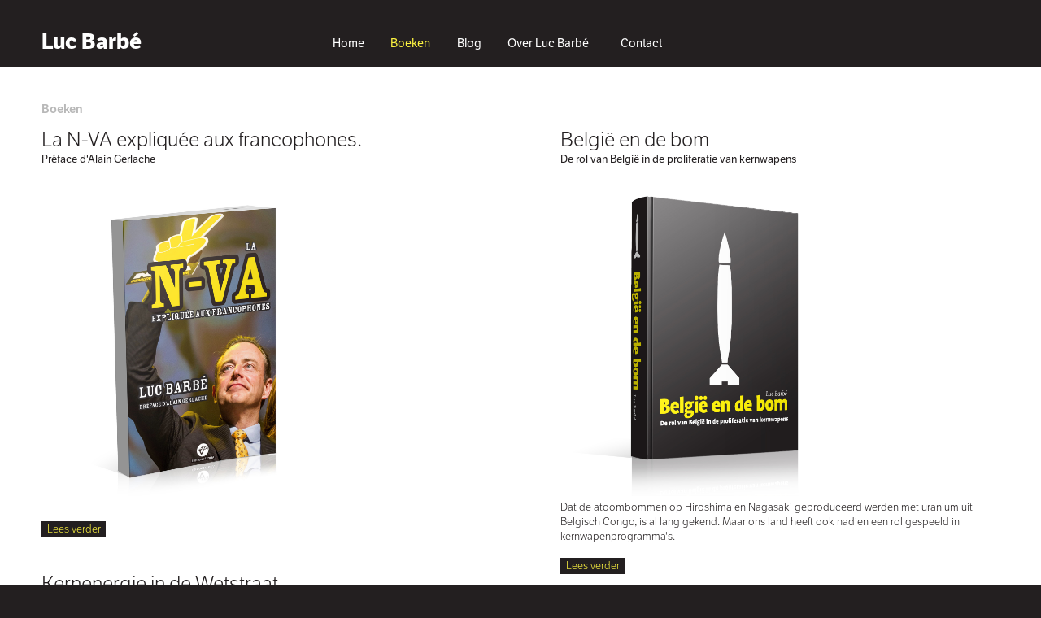

--- FILE ---
content_type: text/html; charset=utf-8
request_url: https://lucbarbe.be/nl/boeken
body_size: 3800
content:
<!doctype html>
<head lang="nl">
  <meta name="viewport" content="width=device-width,initial-scale=1">
  <meta http-equiv="Content-Type" content="text/html; charset=utf-8" />
<meta name="Generator" content="Drupal 7 (http://drupal.org)" />
<link rel="shortcut icon" href="https://lucbarbe.be/sites/default/files/Favicon.png" type="image/png" />
  <title>Boeken | Luc Barbé</title>  
  <style type="text/css" media="all">
@import url("https://lucbarbe.be/modules/system/system.base.css?qea0hg");
@import url("https://lucbarbe.be/modules/system/system.menus.css?qea0hg");
@import url("https://lucbarbe.be/modules/system/system.messages.css?qea0hg");
@import url("https://lucbarbe.be/modules/system/system.theme.css?qea0hg");
</style>
<style type="text/css" media="all">
@import url("https://lucbarbe.be/modules/field/theme/field.css?qea0hg");
@import url("https://lucbarbe.be/modules/node/node.css?qea0hg");
@import url("https://lucbarbe.be/modules/user/user.css?qea0hg");
@import url("https://lucbarbe.be/sites/all/modules/views/css/views.css?qea0hg");
</style>
<style type="text/css" media="all">
@import url("https://lucbarbe.be/sites/all/modules/ctools/css/ctools.css?qea0hg");
</style>
<style type="text/css" media="all">
@import url("https://lucbarbe.be/sites/all/themes/lucbarbe12/lucbarbe12.css?qea0hg");
</style>
  <script type="text/javascript" src="https://lucbarbe.be/misc/jquery.js?v=1.4.4"></script>
<script type="text/javascript" src="https://lucbarbe.be/misc/jquery-extend-3.4.0.js?v=1.4.4"></script>
<script type="text/javascript" src="https://lucbarbe.be/misc/jquery-html-prefilter-3.5.0-backport.js?v=1.4.4"></script>
<script type="text/javascript" src="https://lucbarbe.be/misc/jquery.once.js?v=1.2"></script>
<script type="text/javascript" src="https://lucbarbe.be/misc/drupal.js?qea0hg"></script>
<script type="text/javascript" src="https://lucbarbe.be/sites/default/files/languages/nl_Nbm8nOhfjtSNygvm9uRcmYzzCYVfT4hI7Z_JEcf48FQ.js?qea0hg"></script>
<script type="text/javascript" src="https://lucbarbe.be/sites/all/modules/google_analytics/googleanalytics.js?qea0hg"></script>
<script type="text/javascript">
<!--//--><![CDATA[//><!--
(function(i,s,o,g,r,a,m){i["GoogleAnalyticsObject"]=r;i[r]=i[r]||function(){(i[r].q=i[r].q||[]).push(arguments)},i[r].l=1*new Date();a=s.createElement(o),m=s.getElementsByTagName(o)[0];a.async=1;a.src=g;m.parentNode.insertBefore(a,m)})(window,document,"script","https://www.google-analytics.com/analytics.js","ga");ga("create", "UA-4600963-8", {"cookieDomain":"auto"});ga("send", "pageview");
//--><!]]>
</script>
<script type="text/javascript" src="https://use.typekit.com/gnq4lzn.js"></script>
<script type="text/javascript">
<!--//--><![CDATA[//><!--
try{Typekit.load();}catch(e){}
//--><!]]>
</script>
<script type="text/javascript" src="https://lucbarbe.be/sites/all/themes/lucbarbe12/s/css3-mediaqueries.min.js?qea0hg"></script>
<script type="text/javascript">
<!--//--><![CDATA[//><!--
jQuery.extend(Drupal.settings, {"basePath":"\/","pathPrefix":"nl\/","ajaxPageState":{"theme":"lucbarbe12","theme_token":"GzzuvLMk96asZq5O0baljDs9IX_kOfSCWiZ3qcCPD5Q","js":{"misc\/jquery.js":1,"misc\/jquery-extend-3.4.0.js":1,"misc\/jquery-html-prefilter-3.5.0-backport.js":1,"misc\/jquery.once.js":1,"misc\/drupal.js":1,"public:\/\/languages\/nl_Nbm8nOhfjtSNygvm9uRcmYzzCYVfT4hI7Z_JEcf48FQ.js":1,"sites\/all\/modules\/google_analytics\/googleanalytics.js":1,"0":1,"https:\/\/use.typekit.com\/gnq4lzn.js":1,"1":1,"sites\/all\/themes\/lucbarbe12\/s\/css3-mediaqueries.min.js":1},"css":{"modules\/system\/system.base.css":1,"modules\/system\/system.menus.css":1,"modules\/system\/system.messages.css":1,"modules\/system\/system.theme.css":1,"modules\/field\/theme\/field.css":1,"modules\/node\/node.css":1,"modules\/user\/user.css":1,"sites\/all\/modules\/views\/css\/views.css":1,"sites\/all\/modules\/ctools\/css\/ctools.css":1,"sites\/all\/themes\/lucbarbe12\/lucbarbe12.css":1}},"googleanalytics":{"trackOutbound":1,"trackMailto":1,"trackDownload":1,"trackDownloadExtensions":"7z|aac|arc|arj|asf|asx|avi|bin|csv|doc(x|m)?|dot(x|m)?|exe|flv|gif|gz|gzip|hqx|jar|jpe?g|js|mp(2|3|4|e?g)|mov(ie)?|msi|msp|pdf|phps|png|ppt(x|m)?|pot(x|m)?|pps(x|m)?|ppam|sld(x|m)?|thmx|qtm?|ra(m|r)?|sea|sit|tar|tgz|torrent|txt|wav|wma|wmv|wpd|xls(x|m|b)?|xlt(x|m)|xlam|xml|z|zip"}});
//--><!]]>
</script>
  <!--[if lt IE 9]><script src="http://html5shiv.googlecode.com/svn/trunk/html5.js"></script><![endif]-->
</head>
<body class="html not-front not-logged-in no-sidebars page-boeken i18n-nl" >
  <div id="skip-link">
    <a href="#main-content" class="element-invisible element-focusable">Overslaan en naar de inhoud gaan</a>
  </div>
    <header>
	<div class="wrapper">
		<div id="logo">
			<a href="/nl" title="Home" rel="home">Luc Barbé</a>
		</div>
				<nav id="navigation">
		    <h2 class="element-invisible">Hoofdmenu</h2><ul id="main-menu-links" class="links clearfix"><li class="menu-218 first"><a href="/nl">Home</a></li>
<li class="menu-429 active-trail active"><a href="/nl/boeken" class="active-trail active">Boeken</a></li>
<li class="menu-428"><a href="/nl/blog">Blog</a></li>
<li class="menu-432"><a href="/nl/over-luc-barb%C3%A9" title="Over Luc Barbé">Over Luc Barbé</a></li>
<li class="menu-430 last"><a href="/nl/contact" title="Contacteer Luc Barbé">Contact</a></li>
</ul>		</nav>
				<div id="langchoice">
					</div>
		<div class="clear"></div>
	</div>
</header>

<div id="content">
	<div class="wrapper">
				
		<section id="main-content" class="clearfix">
			<div id="main-contentInner">
								
								<div class="tabs">
				    				 </div>
				 				
								<h1 class="title" id="page-title">Boeken</h1>
														
				<div class="container">
					  <div class="region region-content">
    <div id="block-system-main" class="block block-system">

    
  <div class="content">
    <div class="view view-boeken view-id-boeken view-display-id-page view-dom-id-8259e875baf64437b2274a6257e045cd">
        
  
  
      <div class="view-content">
        <div class="views-row views-row-1 views-row-odd views-row-first">
    
<div id="node-84" class="node node-boek node-promoted node-teaser clearfix" about="/nl/boeken/la-n-va-expliqu%C3%A9e-aux-francophones" typeof="sioc:Item foaf:Document">

  
        <h2><a href="/nl/boeken/la-n-va-expliqu%C3%A9e-aux-francophones">La N-VA expliquée aux francophones.</a></h2>
    <span property="dc:title" content="La N-VA expliquée aux francophones." class="rdf-meta element-hidden"></span>
  
  <div class="content">
    <div class="field field-name-field-baseline field-type-text field-label-hidden"><div class="field-items"><div class="field-item even">Préface d&#039;Alain Gerlache</div></div></div><div class="field field-name-field-coverfoto field-type-image field-label-hidden"><div class="field-items"><div class="field-item even"><a href="/nl/boeken/la-n-va-expliqu%C3%A9e-aux-francophones"><img typeof="foaf:Image" src="https://lucbarbe.be/sites/default/files/images/boek/cover/LaNVA-Cover.jpg" width="1500" height="1500" alt="" /></a></div></div></div><div class="field field-name-body field-type-text-with-summary field-label-hidden"><div class="field-items"><div class="field-item even" property="content:encoded"><p style="margin: 0px 0px 10px; color: #000000; font-family: Arial, Tahoma, Helvetica, sans-serif; font-size: 12px; font-style: normal; font-variant-ligatures: normal; font-variant-caps: normal; font-&lt;/body&gt;&lt;/html&gt;"></p></div></div></div>    <div class="readmore">
    	<a href="/nl/boeken/la-n-va-expliqu%C3%A9e-aux-francophones" title="Lees verder">Lees verder</a>
    </div>
    <div class="clear"></div>
  </div>


</div>

  </div>
  <div class="views-row views-row-2 views-row-even">
    
<div id="node-6" class="node node-boek node-teaser clearfix" about="/nl/boeken/belgi%C3%AB-en-de-bom" typeof="sioc:Item foaf:Document">

  
        <h2><a href="/nl/boeken/belgi%C3%AB-en-de-bom">België en de bom</a></h2>
    <span property="dc:title" content="België en de bom" class="rdf-meta element-hidden"></span>
  
  <div class="content">
    <div class="field field-name-field-baseline field-type-text field-label-hidden"><div class="field-items"><div class="field-item even">De rol van België in de proliferatie van kernwapens</div></div></div><div class="field field-name-field-coverfoto field-type-image field-label-hidden"><div class="field-items"><div class="field-item even"><a href="/nl/boeken/belgi%C3%AB-en-de-bom"><img typeof="foaf:Image" src="https://lucbarbe.be/sites/default/files/images/boek/cover/BelgieEnDeBom-Cover.jpg" width="1500" height="1500" alt="" /></a></div></div></div><div class="field field-name-body field-type-text-with-summary field-label-hidden"><div class="field-items"><div class="field-item even" property="content:encoded"><p>Dat de atoombommen op Hiroshima en Nagasaki geproduceerd werden met uranium uit Belgisch Congo, is al lang gekend. Maar ons land heeft ook nadien een rol gespeeld in kernwapenprogramma's.</p></div></div></div>    <div class="readmore">
    	<a href="/nl/boeken/belgi%C3%AB-en-de-bom" title="Lees verder">Lees verder</a>
    </div>
    <div class="clear"></div>
  </div>


</div>

  </div>
  <div class="views-row views-row-3 views-row-odd views-row-last">
    
<div id="node-5" class="node node-boek node-teaser clearfix" about="/nl/boeken/kernenergie-de-wetstraat" typeof="sioc:Item foaf:Document">

  
        <h2><a href="/nl/boeken/kernenergie-de-wetstraat">Kernenergie in de Wetstraat</a></h2>
    <span property="dc:title" content="Kernenergie in de Wetstraat" class="rdf-meta element-hidden"></span>
  
  <div class="content">
    <div class="field field-name-field-baseline field-type-text field-label-hidden"><div class="field-items"><div class="field-item even">Dissectie van de deals</div></div></div><div class="field field-name-field-coverfoto field-type-image field-label-hidden"><div class="field-items"><div class="field-item even"><a href="/nl/boeken/kernenergie-de-wetstraat"><img typeof="foaf:Image" src="https://lucbarbe.be/sites/default/files/images/boek/cover/KernenergieInDeWetstraat-Cover.jpg" width="1500" height="1500" alt="" /></a></div></div></div><div class="field field-name-body field-type-text-with-summary field-label-hidden"><div class="field-items"><div class="field-item even" property="content:encoded"><p>Hoe gebeurt de besluitvorming in de Wetstraat? Wat gebeurt er achter de schermen? En waarom wou die paarsgroene regering nu komaf maken met kernenergie?</p></div></div></div>    <div class="readmore">
    	<a href="/nl/boeken/kernenergie-de-wetstraat" title="Lees verder">Lees verder</a>
    </div>
    <div class="clear"></div>
  </div>


</div>

  </div>
    </div>
  
  
  
  
  
  
</div>  </div>
</div>
  </div>
				</div>
				<div class="clear"></div>
			</div>
		</section>
		
				
		<div class="clear"></div>
	</div>
</div>

<footer>
	<div class="wrapper">
		  <div class="region region-footer">
    <div id="block-views-blog-block" class="block block-views">

    <h2>Blog</h2>
  
  <div class="content">
    <div class="view view-blog view-id-blog view-display-id-block view-dom-id-31c849ac4a73b148a045da06c788c406">
        
  
  
      <div class="view-content">
        <div class="views-row views-row-1 views-row-odd views-row-first views-row-last">
      
  <div class="views-field views-field-title">        <span class="field-content"><a href="/nl/blog/nieuws/franstalige-versie-gelanceerd">Franstalige versie gelanceerd</a></span>  </div>  
  <div class="views-field views-field-created">        <span class="field-content">28 juni 2012</span>  </div>  
  <div class="views-field views-field-body">        <div class="field-content"><p>Vandaag interviews in&nbsp;de krant &nbsp;Le Soir en het weekblad Le Vif om de Franstalige versie te lanceren. Zeer goede artikels. Misschien in de loop van volgende weken nog een&nbsp;interview op RTBf.</p></div>  </div>  
  <div class="views-field views-field-view-node">        <span class="field-content"><a href="/nl/blog/nieuws/franstalige-versie-gelanceerd">lees meer >></a></span>  </div>  </div>
    </div>
  
  
  
  
  
  
</div>  </div>
</div>
<div id="block-views-blog-block-1" class="block block-views">

    <h2>Opinie</h2>
  
  <div class="content">
    <div class="view view-blog view-id-blog view-display-id-block_1 view-dom-id-19ac5cc1fc24b5be6a2335b3e6dda671">
        
  
  
      <div class="view-content">
        <div class="views-row views-row-1 views-row-odd views-row-first views-row-last">
      
  <div class="views-field views-field-title">        <span class="field-content"><a href="/nl/blog/opiniestuk/hoe-de-nucleaire-lobby-europa-poetin-steunt">Hoe de nucleaire lobby in Europa Poetin steunt.</a></span>  </div>  
  <div class="views-field views-field-created">        <span class="field-content">20 januari 2023</span>  </div>  
  <div class="views-field views-field-body">        <div class="field-content"><p class="MsoNormal">De Europese Unie heeft al een lange reeks harde sancties afgekondigd tegen Rusland, gespreid over negen sanctiepakketten.</p></div>  </div>  
  <div class="views-field views-field-view-node">        <span class="field-content"><a href="/nl/blog/opiniestuk/hoe-de-nucleaire-lobby-europa-poetin-steunt">lees meer >></a></span>  </div>  </div>
    </div>
  
  
  
  
  
  
</div>  </div>
</div>
<div id="block-views-meningen-van-lezers-block" class="block block-views">

    <h2>Meningen van lezers</h2>
  
  <div class="content">
    <div class="view view-meningen-van-lezers view-id-meningen_van_lezers view-display-id-block view-dom-id-9c20c657fcd76133670e7d193ebb026a">
        
  
  
      <div class="view-content">
        <div class="views-row views-row-1 views-row-odd views-row-first views-row-last">
      
  <div class="views-field views-field-title">        <span class="field-content"><a href="/nl/meningen-van-lezers/belgi%C3%AB-en-de-bom-beter-dan-het-ek">&quot;België en de bom&quot;, beter dan het EK?    :-)</a></span>  </div>  
  <div class="views-field views-field-body">        <div class="field-content"><p>"Panorama veel boeiender dan dat EK", las ik in de sms. Ik spreek hen niet tegen.</p></div>  </div>  
  <div class="views-field views-field-field-mening-lezer">        <div class="field-content">I. uit L.</div>  </div>  </div>
    </div>
  
  
  
      
<div class="more-link">
  <a href="/nl/meningen-van-lezers">
    alle meningen &gt;&gt;  </a>
</div>
  
  
  
</div>  </div>
</div>
<div id="block-block-1" class="block block-block">

    
  <div class="content">
    <p>© lucbarbe.be 2012 - 2026 - site: <a href="http://www.arban.be" target="_blank">Arban</a></p>
  </div>
</div>
  </div>
		<div class="clear"></div>
	</div>
</footer>
  </body>
</html>

--- FILE ---
content_type: text/css
request_url: https://lucbarbe.be/sites/all/themes/lucbarbe12/lucbarbe12.css?qea0hg
body_size: 2182
content:
/* @group reset */

.section:after, ul.nav:after {content: ".";display:block;height:0;clear:both;visibility:hidden;}
.clear {clear:both;}

/* http://meyerweb.com/eric/tools/css/reset/ */
/* v1.0 | 20080212 */
html,body,div,span,applet,object,iframe,h1,h2,h3,h4,h5,h6,p,blockquote,pre,a,abbr,acronym,address,big,cite,code,del,dfn,em,font,img,ins,kbd,q,s,samp,small,strike,strong,sub,sup,tt,var,b,u,i,center,dl,dt,dd,ol,ul,li,fieldset,form,label,legend,table,caption,tbody,tfoot,thead,tr,th,td { margin:0;padding:0;border:0;outline:0;font-size:100%;vertical-align:baseline;background:transparent; }
body { line-height:1; }
ol,ul { list-style:none; }
blockquote,q { quotes:none; }
blockquote:before,blockquote:after,q:before,q:after { content:'';content:none; }
ins { text-decoration:none; }
del { text-decoration:line-through; }
table { border-collapse:collapse;border-spacing:0; }
.hidetext {display: none;}

/* @end */

body {
	color: #fff;
	background-color: #231f20;
	font: normal 200 83%/1.4em "etica",sans-serif;
}
h1, #sidebar h2 {
	color: #b8b8b8;
	font-weight: 600;
	font-style: normal;
	line-height: 0.9em;
	font-size: 1.1em;
	padding: 0 0 1.3em 0;
}
.page-node h1 {
	color: #231f20;
	font-weight: 200;
	font-size: 2.6em;
	padding: 0 0 0.1em 0;
}
h2 {
	/* 32px / 16px */
	font-size: 2.6em;
	color: #231f20;
	padding: 0 0 0.2em 0;
	font-weight: 600;
	font-style: normal;
	line-height: 0.9em;
}
h2 a {
	color: #fbf240;
	text-decoration: none;
}
h2 a:hover {
	color: #666666;
}
.node-teaser h2 {
	font-size: 1.9em;
	font-weight: 200;
	font-style: normal;
	line-height: 0.9em;
}
#content .node-teaser h2 a:hover {
	color: #777;
}
h3 {
	font-weight: 600;
	font-size: 1.2em;
	padding: 0 0 0.2em 0;
}
a {
	color:#fff;
	text-decoration:underline;}
a:hover {
	text-decoration: none;
}
p {
	padding: 0 0 0.8em 0;
}
strong {
	font-weight: bold;
}
em {
	font-style: italic;
}
img {
	width: 100%;
	height: auto;
}
::selection {
	color: #fff;
	background: #231f20; /* Safari */
	}
::-moz-selection {
	color: #fff;
	background: #231f20; /* Firefox */
}
/* @group header */

header {
}

#logo {
	padding: 1.1em 0 0.3em 0;
	font-weight: 700;
	font-style: normal;
	font-size: 2em;
	text-align: center;
}
#logo a {
	text-decoration: none;
}
#navigation ul {
	text-align:center;
	padding: 1.1em 0 0.7em 0;
	font-weight: 400;
	font-style: normal;
}
#navigation ul li, #langchoice ul li {
	display:inline-block;	
}
#navigation li a {
	font-size: 1.1em;
	text-decoration: none;
	padding: 0.3em 1.0em 0.3em 1.0em;
	display: block;
}
#navigation li a:hover, #navigation li a.active, #langchoice li a:hover, #langchoice li a.active {
	color: #fbf240;
}
#navigation li.last {
	padding: 0.3em 0.5em;
}
#langchoice a {
	text-decoration: none;
}
#langchoice ul li {
	padding: 0 0.6em 0 0.3em;
	font-size: 0.8em;
}
#langchoice ul li.first {
	border-right: 1px solid #fff;
}
#content .readmore {
	padding: 0.5em 0 0 0;
}
#content .readmore a {
	background-color: #231f20;
	color: #fbf240;
	padding: 0.1em 0.5em;
	text-decoration: none;
	display: inline-block;
}
#content .readmore a:hover {
	color: #fff;
}

/* @end */

/* @group content */

#content  {
	background-color: #fff;
	color: #231f20;
	padding: 3.5em 0 4em 0;
}
#content a {
	color: #231f20;
}
#content li {
	list-style: disc;
	list-style-position: outside;
	margin-left: 1.3em;
	padding: 0 0 0.4em 0;
}

.more-link {
	text-align: left;
	padding: 0.7em 0 0 0;
}
.more-link a {
	text-decoration: none;
	color: #fbf240;
}
.more-link a:hover {
	color: #fff;
}
.field .field-label {
	color: #777;
	font-weight: 200;
	font-style: normal;
	font-size: 1.5em;
	padding: 0 0 0.4em 0;
}
.node-teaser {
	padding-bottom: 2.5em;
	margin-bottom: 2.5em;
	border-bottom: 1px dotted #c8c8c8;
}
.page-boeken .node-teaser {
	border: 0;
	padding: 0;
	margin: 0;
}
.page-boeken .node-teaser .field-name-field-coverfoto {
	padding: 2em 0 0 0;
}
.submitted, .field-name-field-mening-lezer {
	font-size: 0.85em;
	font-weight: 400;
	font-style: italic;
	line-height: 0.9em;
	color: #777;
	padding: 0 0 1.3em 0;
}
.node-teaser .field-name-field-baseline {
	font-weight: 400;
	font-style: normal;
}
.field-name-field-categorie {
	font-weight: 400;
	font-style: normal;
	text-transform: uppercase;
	color: #777;
	font-size: 0.8em;
}
#content .field-name-field-categorie a {
	color: #777;
}
.page-node .field-name-field-baseline {
	padding: 0 0 1.3em 0;
	color: #777;
	font-size: 1.2em;
}
.node-boek.teaserfront {
	text-align: center;
}
.node-boek.teaserfront .freebooklabel {
	font-weight: 400;
	font-style: normal;
	font-size: 1.3em;
}
#sidebar .views-row {
	padding: 0 0 0.9em 0;
}
.term-listing-heading, .page-taxonomy .node-teaser ul.links {
	display: none;
}
.page-boek-download {
	background-color: #231f20;
	color: #fbf240;
	font-size: 1.1em;
	padding: 0.4em 0.7em;
}
#content .page-boek-download a {
	color: #fbf240;
}
.freebookbutton iframe {
	padding: 0.3em 0 0 0;
}
.page-node-6 .page-boek-download iframe {
	padding: 0.2em 0 0 0.5em;
}
.field-name-field-download-boek {
	display: inline-block;
	padding-left: 0.3em;
}
.node-boek .file-icon {
	display: none;
}
.page-boek-downloadinfo {
	font-weight: 200;
	font-style: italic;
	color: #777;
	font-size: 0.8em;
	padding: 0.2em 0 2.5em 1.3em;
}

/* @end */

/* @group footer */

footer {
	padding: 3em 0 4em 0;
}
footer h2 {
	color: #fbf240;
	font-size: 1em;
	padding: 0 0 1.4em 0;
	
}
footer .views-field-title a {
	font-weight: 600;
	font-style: normal;
	text-decoration: none;
	font-size: 1.2em;
	line-height: 100%;
}
footer .views-field-title a:hover {
	color: #fbf240;
}
footer .views-field-created, footer .views-field-field-mening-lezer {
	color: #fbf240;
	font-size: 0.9em;
}
footer .views-field-body {
	padding: 0.7em 0 0 0;
}
footer .views-field-view-node a {
	color: #fbf240;
	padding: 0.5em 0 0 0;
	text-decoration: none;
	font-size: 0.9em;
}
footer .views-field-view-node a:hover {
	color: #fff;
}
#block-block-1 {
	color: #696969;
	clear: both;
	text-align: center;
	font-size: 0.8em;
	padding: 8em 0 0 0;
}
#block-block-1 a {
	color: #696969;
}


/* @end */

.page-node-84 .page-boek-download, .page-node-84 .page-boek-downloadinfo {
	display: none;
}


@media screen and (max-width: 768px) {
	.wrapper {
		width: 92%;
		margin: 0 4%;
	}
	#logo {
		background-position: center center;
	}
	#langchoice {
		position: absolute;
		top: 0;
		right: 0;
	}
	h1 {
	}
	h2 {
	}
	.more-link {
		text-align: right;
		padding: 0 0 1em 0;
	}
	footer {
	}
	footer #block-views-blog-block, footer #block-views-blog-block-1 {
		border-bottom: 1px dotted #777;
		padding-bottom: 2em;
		margin-bottom: 2em;
	}
	.view-boeken.view-display-id-page .views-row {
		border-bottom: 1px dotted #c8c8c8;
		padding-bottom: 2em;
		margin-bottom: 2em;
	}
	.view-boeken.view-display-id-page .views-row.views-row-last{
		border: 0;
		padding-bottom: 0;
		margin-bottom: 0;
	}
	
}/*/mediaquery*/

@media screen and (min-width: 768px) {
	.wrapper {
		width: 92%;
		margin: 0 4%;
	}
	#logo {
		width: 29.166667%; /* 280px / 960px */
		float: left;
		text-align: left;
		padding: 1.6em 0 0.8em 0;
	}	
	#navigation {
		width: 64.583333%; /* 620px / 960px */
		float: left;
	}
	#navigation ul {
		text-align: left;
		padding: 2.7em 0 0.8em 0;
	}
	#langchoice {
		width: 6.25%; /* 60px / 960px */
		float: left;
	}
	#langchoice ul {
		padding: 3.2em 0 0.8em 0;
	}
	#main-content-sidebar {
		width: 63.541667%; /* 610px / 960px */
		margin-right: 8.3333333%; /* 80px / 960px */
		float: left;
	}
	#sidebar {
		width: 27.083333%; /* 260px / 960px */
		float: left;
	}
	#sidebar .block {
		padding: 0 0 1.8em 0;
	}
	.view-boeken.view-display-id-page .views-row {
		width: 45.833333%; /* 440px / 960px */
		float: left;
	}
	.view-boeken.view-display-id-page .views-row.views-row-first {
		margin-right: 8.3333333%; /* 80px / 960px */
	}
	.node-boek.teaserfront .boekcover img {
		width: 60%;
	}
	.page-boeken .node-teaser .field-name-field-coverfoto img {
		width: 70%;
	}
	footer {
	}
	footer #block-views-blog-block, footer #block-views-blog-block-1 {
		width: 27.083333%; /* 260px / 960px */
		margin-right: 8.3333333%; /* 80px / 960px */
		float: left;
	}
	footer #block-views-meningen-van-lezers-block {
		width: 27.083333%; /* 260px / 960px */
		float: left;
	}
	.page-boek-cover {
		width: 42.622951%; /* 260px / 610px */
		float: left;
		margin-right: 4.9180,328%; /* 30px / 610px */
	}
	.page-boek-body {
		width: 55.737705%; /* 340px / 610px */
		float: left;
	}

}/*/mediaquery*/

@media screen and (min-width: 1300px) {
	.wrapper {
		width: 960px;
		margin: 0 auto;
	}
	#logo {
		font-size: 2.4em;
	}
	#navigation ul {
		padding: 3.5em 0 0.8em 0;
	}
	#langchoice ul {
		padding: 4em 0 0.8em 0;
	}
}/*/mediaquery*/

--- FILE ---
content_type: text/plain
request_url: https://www.google-analytics.com/j/collect?v=1&_v=j102&a=959828727&t=pageview&_s=1&dl=https%3A%2F%2Flucbarbe.be%2Fnl%2Fboeken&ul=en-us%40posix&dt=Boeken%20%7C%20Luc%20Barb%C3%A9&sr=1280x720&vp=1280x720&_u=IEBAAEABAAAAACAAI~&jid=985487840&gjid=238675739&cid=708655581.1769063399&tid=UA-4600963-8&_gid=1757364744.1769063399&_r=1&_slc=1&z=655502328
body_size: -449
content:
2,cG-VT1CYC610N

--- FILE ---
content_type: text/javascript
request_url: https://lucbarbe.be/sites/default/files/languages/nl_Nbm8nOhfjtSNygvm9uRcmYzzCYVfT4hI7Z_JEcf48FQ.js?qea0hg
body_size: 1918
content:
Drupal.locale = { 'pluralFormula': function ($n) { return Number(($n!=1)); }, 'strings': {"":{"An AJAX HTTP error occurred.":"Er is een AJAX HTTP fout opgetreden.","HTTP Result Code: !status":"HTTP-resultaatcode: !status","An AJAX HTTP request terminated abnormally.":"Een AJAX HTTP-aanvraag is onverwacht afgebroken","Debugging information follows.":"Debug informatie volgt.","Path: !uri":"Pad: !uri","StatusText: !statusText":"Statustekst: !statusText","ResponseText: !responseText":"Antwoordtekst: !responseText","ReadyState: !readyState":"ReadyState: !readyState","Loading":"Laden","(active tab)":"(actieve tabblad)","Hide":"Verbergen","Show":"Weergeven","Re-order rows by numerical weight instead of dragging.":"Herschik de rijen op basis van gewicht, in plaats van slepen.","Show row weights":"Gewicht van rijen tonen","Hide row weights":"Gewicht van rij verbergen","Drag to re-order":"Slepen om de volgorde te wijzigen","Changes made in this table will not be saved until the form is submitted.":"Wijzigingen in deze tabel worden pas opgeslagen wanneer het formulier wordt ingediend.","Edit":"Bewerken","Show shortcuts":"Snelkoppelingen weergeven","Hide shortcuts":"Snelkoppelingen verbergen","Add":"Toevoegen","Configure":"Instellen","Select all rows in this table":"Selecteer alle regels van deze tabel","Deselect all rows in this table":"De-selecteer alle regels van deze tabel","Not published":"Niet gepubliceerd","Please wait...":"Even geduld...","By @name on @date":"Door @name op @date","By @name":"Door @name","Alias: @alias":"Alias: @alias","No alias":"Geen alias","New revision":"Nieuwe revisie","The changes to these blocks will not be saved until the \u003Cem\u003ESave blocks\u003C\/em\u003E button is clicked.":"Wijzigingen aan de blokken worden pas opgeslagen wanneer u de knop \u003Cem\u003EBlokken opslaan\u003C\/em\u003E aanklikt.","No revision":"Geen revisie","Not restricted":"Geen beperking","Not customizable":"Niet aanpasbaar","Restricted to certain pages":"Beperkt tot bepaalde pagina\u0027s","The block cannot be placed in this region.":"Het blok kan niet worden geplaatst in dit gebied.","Hide summary":"Samenvatting verbergen","Edit summary":"Samenvatting bewerken","@title dialog":"@title dialoog","The selected file %filename cannot be uploaded. Only files with the following extensions are allowed: %extensions.":"Het bestand %filename kan niet ge\u00fcpload worden. Alleen bestanden met de volgende extensies zijn toegestaan: %extensions","Autocomplete popup":"Popup voor automatisch aanvullen","Searching for matches...":"Zoeken naar overeenkomsten...","Automatic alias":"Automatische alias","Remove group":"Groep verwijderen","Apply (all displays)":"Toepassen (alle weergaven)","Apply (this display)":"Toepassen (deze weergave)","Inclusion: @value":"Insluiting: @value","Priority: @value":"Prioriteit: @value","Insert this token into your form":"Plaats deze token in uw formulier","First click a text field to insert your tokens into.":"Klik eerst een tekstveld aan om uw tokens in te plaatsen.","Revert to default":"Terugzetten naar standaard","Translatable":"Vertaalbaar","Not translatable":"Niet vertaalbaar","Restricted to certain languages":"Beperkt tot bepaalde talen","One domain with multiple subdomains":"E\u00e9n domein met meerdere subdomeinen","Multiple top-level domains":"Meerdere topniveau domeinnamen","Universal web tracking opt-out":"Unviversele web tracking opt-out.","All pages with exceptions":"Alle pagina\u0027s met uitzonderingen","Excepted: @roles":"Uitgezonderd: @roles","On by default with opt out":"Standaard ingeschakeld met de mogelijkheid om uit te schrijven","Off by default with opt in":"Standaard uitgeschakeld met de mogelijkheid om in te schrijven","Not tracked":"Niet gevolgd","A single domain":"Een enkel domein","No privacy":"Geen privacy","@items enabled":"@items ingeschakeld","Downloads":"Downloads","Site search":"Site-zoekfunctie","Outbound links":"Externe links","Mailto links":"Mailto-links","AdSense ads":"AdSense-advertenties","Anonymize IP":"IP-adres anonimiseren","DoubleClick data":"DoubleClick-data","No redirects":"Geen omleidingen","Available tokens":"Beschikbare tokens","Loading token browser...":"Tokenbrowser laden...","CustomMessage: !customMessage":"CustomMessage: !customMessage","Colorbox":"Colorbox","Link attribution":"Linknaam weergeven","URL fragments":"URL-fragmenten","Display features":"Weergavefuncties","The response failed verification so will not be processed.":"Het antwoord kon niet geverifieerd worden en zal daarom niet worden verwerkt.","The callback URL is not local and not trusted: !url":"De callback-URL is niet lokaal en vertrouwd: !url"}} };

--- FILE ---
content_type: text/javascript
request_url: https://lucbarbe.be/sites/all/themes/lucbarbe12/s/css3-mediaqueries.min.js?qea0hg
body_size: 4288
content:
"function"!==typeof Object.create&&(Object.create=function(i){function l(){}l.prototype=i;return new l});var ua={toString:function(){return navigator.userAgent},test:function(i){return this.toString().toLowerCase().indexOf(i.toLowerCase())>-1}};ua.version=(ua.toString().toLowerCase().match(/[\s\S]+(?:rv|it|ra|ie)[\/: ]([\d.]+)/)||[])[1];ua.webkit=ua.test("webkit");ua.gecko=ua.test("gecko")&&!ua.webkit;ua.opera=ua.test("opera");ua.ie=ua.test("msie")&&!ua.opera;
ua.ie6=ua.ie&&document.compatMode&&"undefined"===typeof document.documentElement.style.maxHeight;ua.ie7=ua.ie&&document.documentElement&&"undefined"!==typeof document.documentElement.style.maxHeight&&"undefined"===typeof XDomainRequest;ua.ie8=ua.ie&&"undefined"!==typeof XDomainRequest;
var domReady=function(){var i=[],l=function(){if(!arguments.callee.done){arguments.callee.done=true;for(var l=0;l<i.length;l++)i[l]()}};document.addEventListener&&document.addEventListener("DOMContentLoaded",l,false);if(ua.ie){(function(){try{document.documentElement.doScroll("left")}catch(i){setTimeout(arguments.callee,50);return}l()})();document.onreadystatechange=function(){if(document.readyState==="complete"){document.onreadystatechange=null;l()}}}ua.webkit&&document.readyState&&function(){document.readyState!==
"loading"?l():setTimeout(arguments.callee,10)}();window.onload=l;return function(n){typeof n==="function"&&(l.done?n():i[i.length]=n);return n}}(),cssHelper=function(){var i=/[^\s{][^{]*\{(?:[^{}]*\{[^{}]*\}[^{}]*|[^{}]*)*\}/g,l=/[^\s{][^{]*\{[^{}]*\}/g,n=/url\(['"]?([^\/\)'"][^:\)'"]+)['"]?\)/g,y=/(?:\/\*([^*\\\\]|\*(?!\/))+\*\/|@import[^;]+;)/g,z=/\s*(,|:|;|\{|\})\s*/g,q=/\s{2,}/g,t=/;\}/g,u=/\S+/g,o,v=false,r=[],w=function(g){typeof g==="function"&&(r[r.length]=g)},m={},s=function(g,a){if(m[g]){var d=
m[g].listeners;if(d)for(var e=0;e<d.length;e++)d[e](a)}},p=function(g,a,d){if(ua.ie&&!window.XMLHttpRequest)window.XMLHttpRequest=function(){return new ActiveXObject("Microsoft.XMLHTTP")};if(!XMLHttpRequest)return"";var e=new XMLHttpRequest;try{e.open("get",g,true);e.setRequestHeader("X_REQUESTED_WITH","XMLHttpRequest")}catch(b){d();return}var f=false;setTimeout(function(){f=true},5E3);document.documentElement.style.cursor="progress";e.onreadystatechange=function(){if(e.readyState===4&&!f){!e.status&&
location.protocol==="file:"||e.status>=200&&e.status<300||e.status===304||navigator.userAgent.indexOf("Safari")>-1&&typeof e.status==="undefined"?a(e.responseText):d();document.documentElement.style.cursor="";e=null}};e.send("")},f=function(g){g=g.replace(y,"");g=g.replace(z,"$1");g=g.replace(q," ");return g=g.replace(t,"}")},h={mediaQueryList:function(g){for(var a={},d=g.indexOf("{"),e=g.substring(0,d),g=g.substring(d+1,g.length-1),b=[],f=[],c=e.toLowerCase().substring(7).split(","),d=0;d<c.length;d++)b[b.length]=
h.mediaQuery(c[d],a);c=g.match(l);if(c!==null)for(d=0;d<c.length;d++)f[f.length]=h.rule(c[d],a);a.getMediaQueries=function(){return b};a.getRules=function(){return f};a.getListText=function(){return e};a.getCssText=function(){return g};return a},mediaQuery:function(g,a){for(var d=false,e,b=[],f=(g||"").match(u),h=0;h<f.length;h++){var c=f[h];if(!e&&(c==="not"||c==="only"))c==="not"&&(d=true);else if(e){if(c.charAt(0)==="("){c=c.substring(1,c.length-1).split(":");b[b.length]={mediaFeature:c[0],value:c[1]||
null}}}else e=c}return{getList:function(){return a||null},getValid:function(){return true},getNot:function(){return d},getMediaType:function(){return e},getExpressions:function(){return b}}},rule:function(g,a){for(var d={},e=g.indexOf("{"),b=g.substring(0,e),f=b.split(","),c=[],e=g.substring(e+1,g.length-1).split(";"),j=0;j<e.length;j++)c[c.length]=h.declaration(e[j],d);d.getMediaQueryList=function(){return a||null};d.getSelectors=function(){return f};d.getSelectorText=function(){return b};d.getDeclarations=
function(){return c};d.getPropertyValue=function(g){for(var a=0;a<c.length;a++)if(c[a].getProperty()===g)return c[a].getValue();return null};return d},declaration:function(g,a){var d=g.indexOf(":"),e=g.substring(0,d),b=g.substring(d+1);return{getRule:function(){return a||null},getProperty:function(){return e},getValue:function(){return b}}}},a=function(g){if(typeof g.cssHelperText==="string"){var a={mediaQueryLists:[],rules:[],selectors:{},declarations:[],properties:{}},d=a.mediaQueryLists,e=a.rules,
b=g.cssHelperText.match(i);if(b!==null)for(var c=0;c<b.length;c++)if(b[c].substring(0,7)==="@media "){d[d.length]=h.mediaQueryList(b[c]);e=a.rules=e.concat(d[d.length-1].getRules())}else e[e.length]=h.rule(b[c]);d=a.selectors;for(c=0;c<e.length;c++)for(var b=e[c],f=b.getSelectors(),j=0;j<f.length;j++){var k=f[j];d[k]||(d[k]=[]);d[k][d[k].length]=b}d=a.declarations;for(c=0;c<e.length;c++)d=a.declarations=d.concat(e[c].getDeclarations());e=a.properties;for(c=0;c<d.length;c++){b=d[c].getProperty();e[b]||
(e[b]=[]);e[b][e[b].length]=d[c]}g.cssHelperParsed=a;o[o.length]=g;return a}},c=function(g,b){g.cssHelperText=f(b||g.innerHTML);return a(g)},k=function(){v=true;o=[];for(var g=[],b=function(){for(var b=0;b<g.length;b++)a(g[b]);for(var d=document.getElementsByTagName("style"),b=0;b<d.length;b++)c(d[b]);v=false;for(b=0;b<r.length;b++)r[b](o)},d=document.getElementsByTagName("link"),e=0;e<d.length;e++){var h=d[e];h.getAttribute("rel").indexOf("style")>-1&&h.href&&h.href.length!==0&&!h.disabled&&(g[g.length]=
h)}if(g.length>0)for(var j=0,k=function(){j++;j===g.length&&b()},d=function(a){var g=a.href;p(g,function(b){b=f(b).replace(n,"url("+g.substring(0,g.lastIndexOf("/"))+"/$1)");a.cssHelperText=b;k()},k)},e=0;e<g.length;e++)d(g[e]);else b()},j={mediaQueryLists:"array",rules:"array",selectors:"object",declarations:"array",properties:"object"},b={mediaQueryLists:null,rules:null,selectors:null,declarations:null,properties:null},A=function(a,c){if(b[a]!==null){if(j[a]==="array")return b[a]=b[a].concat(c);
var d=b[a],e;for(e in c)c.hasOwnProperty(e)&&(d[e]=d[e]?d[e].concat(c[e]):c[e]);return d}},x=function(a){b[a]=j[a]==="array"?[]:{};for(var c=0;c<o.length;c++)A(a,o[c].cssHelperParsed[a]);return b[a]};domReady(function(){for(var a=document.body.getElementsByTagName("*"),b=0;b<a.length;b++)a[b].checkedByCssHelper=true;document.implementation.hasFeature("MutationEvents","2.0")||window.MutationEvent?document.body.addEventListener("DOMNodeInserted",function(a){a=a.target;if(a.nodeType===1){s("DOMElementInserted",
a);a.checkedByCssHelper=true}},false):setInterval(function(){for(var a=document.body.getElementsByTagName("*"),b=0;b<a.length;b++)if(!a[b].checkedByCssHelper){s("DOMElementInserted",a[b]);a[b].checkedByCssHelper=true}},1E3)});var B=function(a){if(typeof window.innerWidth!="undefined")return window["inner"+a];if(typeof document.documentElement!="undefined"&&typeof document.documentElement.clientWidth!="undefined"&&document.documentElement.clientWidth!=0)return document.documentElement["client"+a]};
return{addStyle:function(a,b){var d=document.createElement("style");d.setAttribute("type","text/css");document.getElementsByTagName("head")[0].appendChild(d);d.styleSheet?d.styleSheet.cssText=a:d.appendChild(document.createTextNode(a));d.addedWithCssHelper=true;typeof b==="undefined"||b===true?cssHelper.parsed(function(){var b=c(d,a),f;for(f in b)b.hasOwnProperty(f)&&A(f,b[f]);s("newStyleParsed",d)}):d.parsingDisallowed=true;return d},removeStyle:function(a){return a.parentNode.removeChild(a)},parsed:function(a){if(v)w(a);
else if(typeof o!=="undefined")typeof a==="function"&&a(o);else{w(a);k()}},mediaQueryLists:function(a){cssHelper.parsed(function(){a(b.mediaQueryLists||x("mediaQueryLists"))})},rules:function(a){cssHelper.parsed(function(){a(b.rules||x("rules"))})},selectors:function(a){cssHelper.parsed(function(){a(b.selectors||x("selectors"))})},declarations:function(a){cssHelper.parsed(function(){a(b.declarations||x("declarations"))})},properties:function(a){cssHelper.parsed(function(){a(b.properties||x("properties"))})},
broadcast:s,addListener:function(a,b){if(typeof b==="function"){m[a]||(m[a]={listeners:[]});m[a].listeners[m[a].listeners.length]=b}},removeListener:function(a,b){if(typeof b==="function"&&m[a])for(var c=m[a].listeners,e=0;e<c.length;e++)if(c[e]===b){c.splice(e,1);e=e-1}},getViewportWidth:function(){return B("Width")},getViewportHeight:function(){return B("Height")}}}();
domReady(function(){var i,l=/[0-9]+(em|ex|px|in|cm|mm|pt|pc)$/,n=/[0-9]+(dpi|dpcm)$/,y=/^[0-9]+\/[0-9]+$/,z=/^[0-9]*(\.[0-9]+)*$/,q=[],t=function(){var f=document.createElement("div");f.id="css3-mediaqueries-test";var h=cssHelper.addStyle("@media all and (width) { #css3-mediaqueries-test { width: 1px !important; } }",false);document.body.appendChild(f);var a=f.offsetWidth===1;h.parentNode.removeChild(h);f.parentNode.removeChild(f);t=function(){return a};return a},u=function(f){i.style.width=f;f=i.offsetWidth;
i.style.width="";return f},o=function(f,h){var a=f.length,c=f.substring(0,4)==="min-",k=!c&&f.substring(0,4)==="max-";if(h!==null){var j,b;if(l.exec(h)){j="length";b=u(h)}else if(n.exec(h)){j="resolution";b=parseInt(h,10);var i=h.substring((b+"").length)}else if(y.exec(h)){j="aspect-ratio";b=h.split("/")}else if(z){j="absolute";b=h}else j="unknown"}if("device-width"===f.substring(a-12,a)){a=screen.width;return h!==null?j==="length"?c&&a>=b||k&&a<b||!c&&!k&&a===b:false:a>0}if("device-height"===f.substring(a-
13,a)){i=screen.height;return h!==null?j==="length"?c&&i>=b||k&&i<b||!c&&!k&&i===b:false:i>0}if("width"===f.substring(a-5,a)){a=document.documentElement.clientWidth||document.body.clientWidth;return h!==null?j==="length"?c&&a>=b||k&&a<b||!c&&!k&&a===b:false:a>0}if("height"===f.substring(a-6,a)){i=document.documentElement.clientHeight||document.body.clientHeight;return h!==null?j==="length"?c&&i>=b||k&&i<b||!c&&!k&&i===b:false:i>0}if("orientation"===f.substring(a-11,a)){a=document.documentElement.clientWidth||
document.body.clientWidth;i=document.documentElement.clientHeight||document.body.clientHeight;return j==="absolute"?b==="portrait"?a<=i:a>i:false}if("aspect-ratio"===f.substring(a-12,a)){a=document.documentElement.clientWidth||document.body.clientWidth;i=document.documentElement.clientHeight||document.body.clientHeight;a=a/i;b=b[1]/b[0];return j==="aspect-ratio"?c&&a>=b||k&&a<b||!c&&!k&&a===b:false}if("device-aspect-ratio"===f.substring(a-19,a))return j==="aspect-ratio"&&screen.width*b[1]===screen.height*
b[0];if("color-index"===f.substring(a-11,a)){a=Math.pow(2,screen.colorDepth);return h!==null?j==="absolute"?c&&a>=b||k&&a<b||!c&&!k&&a===b:false:a>0}if("color"===f.substring(a-5,a)){a=screen.colorDepth;return h!==null?j==="absolute"?c&&a>=b||k&&a<b||!c&&!k&&a===b:false:a>0}if("resolution"===f.substring(a-10,a)){a=i==="dpcm"?u("1cm"):u("1in");return h!==null?j==="resolution"?c&&a>=b||k&&a<b||!c&&!k&&a===b:false:a>0}return false},v=function(f){for(var h=f.getMediaQueries(),a={},c=0;c<h.length;c++){var i;
var j=h[c];i=j.getValid();var b=j.getExpressions(),l=b.length;if(l>0){for(var m=0;m<l&&i;m++)i=o(b[m].mediaFeature,b[m].value);j=j.getNot();i=i&&!j||j&&!i}else i=void 0;i&&(a[h[c].getMediaType()]=true)}var h=[],c=0,n;for(n in a)if(a.hasOwnProperty(n)){c>0&&(h[c++]=",");h[c++]=n}h.length>0&&(q[q.length]=cssHelper.addStyle("@media "+h.join("")+"{"+f.getCssText()+"}",false))},r=function(f){for(var h=0;h<f.length;h++)v(f[h]);if(ua.ie){document.documentElement.style.display="block";setTimeout(function(){document.documentElement.style.display=
""},0);setTimeout(function(){cssHelper.broadcast("cssMediaQueriesTested")},100)}else cssHelper.broadcast("cssMediaQueriesTested")},w=function(){for(var f=0;f<q.length;f++)cssHelper.removeStyle(q[f]);q=[];cssHelper.mediaQueryLists(r)},m=0,s=function(){var f=cssHelper.getViewportWidth(),h=cssHelper.getViewportHeight();if(ua.ie){var a=document.createElement("div");a.style.position="absolute";a.style.top="-9999em";a.style.overflow="scroll";document.body.appendChild(a);m=a.offsetWidth-a.clientWidth;document.body.removeChild(a)}var c,
i=function(){var a=cssHelper.getViewportWidth(),b=cssHelper.getViewportHeight();if(Math.abs(a-f)>m||Math.abs(b-h)>m){f=a;h=b;clearTimeout(c);c=setTimeout(function(){t()?cssHelper.broadcast("cssMediaQueriesTested"):w()},500)}};window.onresize=function(){var a=window.onresize||function(){};return function(){a();i()}}()},p=document.documentElement;p.style.marginLeft="-32767px";setTimeout(function(){p.style.marginTop=""},2E4);return function(){if(t())p.style.marginLeft="";else{cssHelper.addListener("newStyleParsed",
function(f){r(f.cssHelperParsed.mediaQueryLists)});cssHelper.addListener("cssMediaQueriesTested",function(){if(ua.ie)p.style.width="1px";setTimeout(function(){p.style.width="";p.style.marginLeft=""},0);cssHelper.removeListener("cssMediaQueriesTested",arguments.callee)});i=document.createElement("div");i.style.cssText="position:absolute;top:-9999em;left:-9999em;margin:0;border:none;padding:0;width:1em;font-size:1em;";document.body.appendChild(i);if(i.offsetWidth!==16)i.style.fontSize=16/i.offsetWidth+
"em";i.style.width="";w()}s()}}());try{document.execCommand("BackgroundImageCache",!1,!0)}catch(e$$11){};